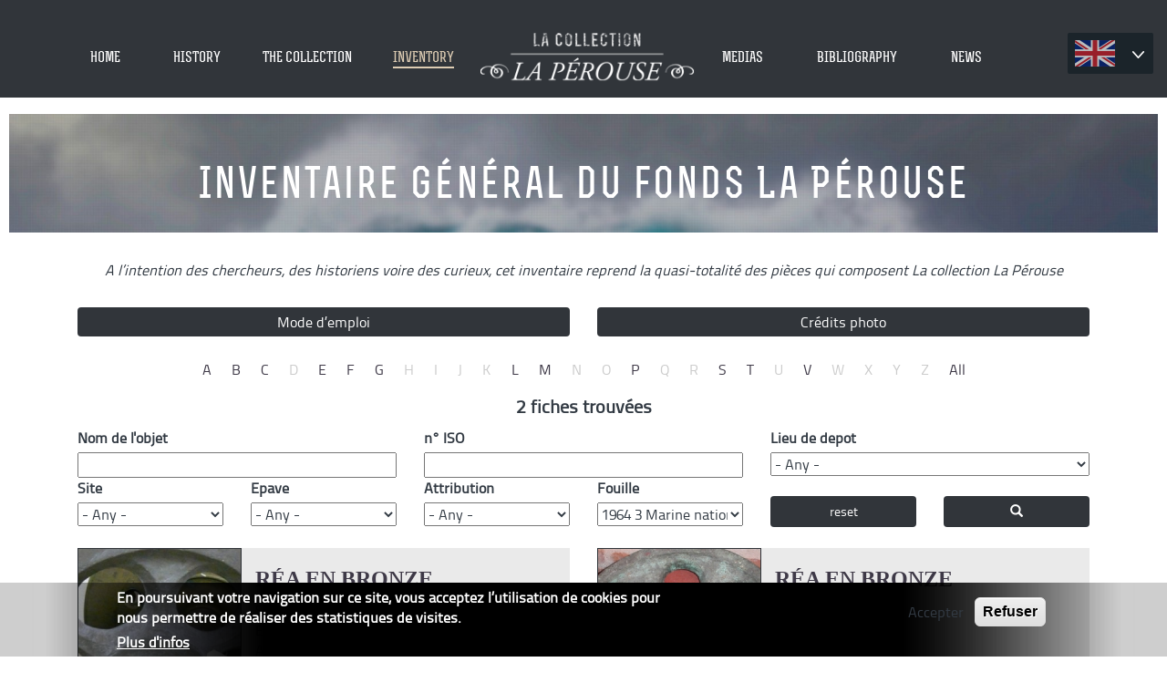

--- FILE ---
content_type: text/html; charset=utf-8
request_url: https://www.collection-laperouse.fr/en/inventaire-general/R?field_fouille_taxo_tid=2261
body_size: 13017
content:

<!DOCTYPE html>
<!--[if IEMobile 7]><html class="iem7"  lang="en" dir="ltr"><![endif]-->
<!--[if lte IE 6]><html class="lt-ie9 lt-ie8 lt-ie7"  lang="en" dir="ltr"><![endif]-->
<!--[if (IE 7)&(!IEMobile)]><html class="lt-ie9 lt-ie8"  lang="en" dir="ltr"><![endif]-->
<!--[if IE 8]><html class="lt-ie9"  lang="en" dir="ltr"><![endif]-->
<!--[if (gte IE 9)|(gt IEMobile 7)]><!--><html  lang="en" dir="ltr" prefix="content: http://purl.org/rss/1.0/modules/content/ dc: http://purl.org/dc/terms/ foaf: http://xmlns.com/foaf/0.1/ og: http://ogp.me/ns# rdfs: http://www.w3.org/2000/01/rdf-schema# sioc: http://rdfs.org/sioc/ns# sioct: http://rdfs.org/sioc/types# skos: http://www.w3.org/2004/02/skos/core# xsd: http://www.w3.org/2001/XMLSchema#"><!--<![endif]-->

<head>
  <meta charset="utf-8" />
<link rel="shortcut icon" href="https://www.collection-laperouse.fr/sites/all/themes/laperouse/favicon.ico" type="image/vnd.microsoft.icon" />
<meta name="description" content="Découvrez La collection La Pérouse, véritable trésor national au travers de son histoire et des recherches conduites à Vanikoro de Peter Dillon en 1827 à nos jours." />
<meta name="keywords" content="La Boussole, l’Astrolabe, Lapérouse, La Pérouse, Fleuriot de Langle, Association Salomon, Musée maritime de Nouvelle-Calédonie, Collection La Pérouse, Voyages de découvertes, Bruny d’Entrecasteaux, Jules Sébastien Dumont d’Urville, Peter Dillon, Vanikoro, Iles Salomon, Sutton de Clonard, Paul Mérault de Monneron, Rollin, De Lamanon, L’abbé Mongès, L’abbé Mongez, Duché de Vançy, Nicolas Collignon, De Monti, Lavaux, Le père Receveur, De la Martinière, Jacques Lecor, Epaves du XVIII eme, Recherches archéologiques sous-marines, Payou, Païou" />
<meta name="generator" content="Drupal 7 (http://drupal.org)" />
<link rel="canonical" href="https://www.collection-laperouse.fr/en/inventaire-general/R" />
<link rel="shortlink" href="https://www.collection-laperouse.fr/en/inventaire-general/R" />
  <title>Inventaire général du fonds La Pérouse | The La Pérouse collection</title>

      <meta name="MobileOptimized" content="width">
    <meta name="HandheldFriendly" content="true">
    <meta name="viewport" content="width=device-width">
    <!--[if IEMobile]><meta http-equiv="cleartype" content="on"><![endif]-->

  <link type="text/css" rel="stylesheet" href="https://www.collection-laperouse.fr/sites/default/files/css/css_lQaZfjVpwP_oGNqdtWCSpJT1EMqXdMiU84ekLLxQnc4.css" media="all" />
<link type="text/css" rel="stylesheet" href="https://www.collection-laperouse.fr/sites/default/files/css/css_HkknS2gY681D3pD5I4iuPzICNHrEOF4f3NsWj7Cex0o.css" media="all" />
<link type="text/css" rel="stylesheet" href="https://www.collection-laperouse.fr/sites/default/files/css/css_c2PnYJzrqSxqVxo5lKcYandbxlprTw-KR0h4ECyuBsw.css" media="all" />
<link type="text/css" rel="stylesheet" href="https://www.collection-laperouse.fr/sites/default/files/css/css_x-L8QBUDSwcxk0uTxHsXEAHCtSFv7eJKZqqxgelSNow.css" media="all" />
<link type="text/css" rel="stylesheet" href="https://www.collection-laperouse.fr/sites/default/files/css/css_6_Mmsy4rBUoUIHbn5vGNeBkSlvfh0czAKSKdUUlXAog.css" media="all" />
  <script src="https://www.collection-laperouse.fr/sites/all/libraries/modernizr/modernizr.min.js?siant0"></script>
<script src="//code.jquery.com/jquery-1.9.1.js"></script>
<script>window.jQuery || document.write("<script src='/sites/all/modules/jquery_update/replace/jquery/1.9/jquery.js'>\x3C/script>")</script>
<script src="https://www.collection-laperouse.fr/sites/default/files/js/js_ocMsGfpXWFHzNrY8vMvfCQHlv6v-XRaKqZVWQ7WLRGk.js"></script>
<script src="https://www.collection-laperouse.fr/sites/default/files/js/js_If-hdbUXjrqX9IJDumowt16mdcxZMhPW9XOTbzCsXOE.js"></script>
<script src="https://www.collection-laperouse.fr/sites/default/files/js/js_R9UbiVw2xuTUI0GZoaqMDOdX0lrZtgX-ono8RVOUEVc.js"></script>
<script src="https://www.collection-laperouse.fr/sites/default/files/js/js_Wq2WCfJlrA3vsQrsRv2Lgd-W9lF1CwSu0hSbOWJY-ZI.js"></script>
<script src="https://www.collection-laperouse.fr/sites/default/files/js/js_NpONtAD5f0bKtj8v0f7hhrVcnMYbAMhNoUnRFq6EhV8.js"></script>
<script src="https://www.googletagmanager.com/gtag/js?id=UA-88167869-1"></script>
<script>window.dataLayer = window.dataLayer || [];function gtag(){dataLayer.push(arguments)};gtag("js", new Date());gtag("set", "developer_id.dMDhkMT", true);gtag("config", "UA-88167869-1", {"groups":"default","anonymize_ip":true});</script>
<script src="https://www.collection-laperouse.fr/sites/default/files/js/js_6lIHmU9ouLUdP5-W0GnUldH2XDZc-NBbDMq4-ozLTOI.js"></script>
<script src="https://www.collection-laperouse.fr/sites/default/files/js/js_PxLMJUKY7G0EWdEHPHJDAg53-88psjGFbqhsty4w6-U.js"></script>
<script>jQuery.extend(Drupal.settings, {"basePath":"\/","pathPrefix":"en\/","setHasJsCookie":0,"laperouse":{"url":"https:\/\/www.collection-laperouse.fr\/en"},"ajaxPageState":{"theme":"laperouse","theme_token":"_LzMykuxpwQpHjgulqcsYXxPGpziBM55-OyrOt0agZM","jquery_version":"1.9","js":{"sites\/all\/modules\/views_infinite_scroll\/views-infinite-scroll.js":1,"sites\/all\/modules\/photoswipe\/js\/photoswipe.jquery.js":1,"0":1,"sites\/all\/modules\/eu_cookie_compliance\/js\/eu_cookie_compliance.min.js":1,"sites\/all\/libraries\/modernizr\/modernizr.min.js":1,"\/\/code.jquery.com\/jquery-1.9.1.js":1,"1":1,"misc\/jquery-extend-3.4.0.js":1,"misc\/jquery-html-prefilter-3.5.0-backport.js":1,"misc\/jquery.once.js":1,"misc\/drupal.js":1,"sites\/all\/modules\/forcejs\/forcejs.js":1,"sites\/all\/modules\/eu_cookie_compliance\/js\/jquery.cookie-1.4.1.min.js":1,"sites\/all\/modules\/jquery_update\/replace\/misc\/jquery.form.js":1,"sites\/all\/modules\/field_group\/horizontal-tabs\/horizontal-tabs.js":1,"sites\/all\/libraries\/magnific-popup\/dist\/jquery.magnific-popup.js":1,"sites\/all\/modules\/magnific_popup\/js\/behaviors.mfp-formatter.js":1,"misc\/ajax.js":1,"sites\/all\/modules\/jquery_update\/js\/jquery_update.js":1,"sites\/all\/modules\/admin_menu\/admin_devel\/admin_devel.js":1,"sites\/all\/modules\/field_group\/field_group.js":1,"sites\/all\/modules\/views\/js\/base.js":1,"misc\/progress.js":1,"sites\/all\/modules\/views\/js\/ajax_view.js":1,"sites\/all\/libraries\/ddslick\/jquery.ddslick.min.js":1,"sites\/all\/libraries\/photoswipe\/dist\/photoswipe.min.js":1,"sites\/all\/libraries\/photoswipe\/dist\/photoswipe-ui-default.min.js":1,"sites\/all\/modules\/google_analytics\/googleanalytics.js":1,"https:\/\/www.googletagmanager.com\/gtag\/js?id=UA-88167869-1":1,"2":1,"sites\/all\/modules\/lang_dropdown\/lang_dropdown.js":1,"sites\/all\/themes\/laperouse\/js\/fakeLoader.js":1,"sites\/all\/themes\/laperouse\/js\/bootstrap.min.js":1,"sites\/all\/themes\/laperouse\/js\/ease.min.js":1,"sites\/all\/themes\/laperouse\/js\/isotope.pkgd.min.js":1,"sites\/all\/themes\/laperouse\/js\/modernizr.js":1,"sites\/all\/themes\/laperouse\/js\/jquery.scrollify.js":1,"sites\/all\/themes\/laperouse\/js\/jquery.matchHeight-min.js":1,"sites\/all\/themes\/laperouse\/js\/script.js":1},"css":{"modules\/system\/system.base.css":1,"modules\/system\/system.menus.css":1,"modules\/system\/system.messages.css":1,"modules\/system\/system.theme.css":1,"sites\/all\/modules\/field_group\/horizontal-tabs\/horizontal-tabs.css":1,"sites\/all\/modules\/alpha_pagination\/css\/alpha_pagination.css":1,"sites\/all\/libraries\/magnific-popup\/dist\/magnific-popup.css":1,"sites\/all\/modules\/magnific_popup\/css\/mfp-formatter.css":1,"modules\/comment\/comment.css":1,"modules\/field\/theme\/field.css":1,"sites\/all\/modules\/logintoboggan\/logintoboggan.css":1,"modules\/node\/node.css":1,"sites\/all\/modules\/relation\/relation_entity_collector\/relation_entity_collector.css":1,"modules\/search\/search.css":1,"modules\/user\/user.css":1,"sites\/all\/modules\/youtube\/css\/youtube.css":1,"sites\/all\/modules\/views\/css\/views.css":1,"sites\/all\/modules\/ckeditor\/css\/ckeditor.css":1,"sites\/all\/modules\/ctools\/css\/ctools.css":1,"sites\/all\/modules\/lang_dropdown\/ddslick\/ddsDark.css":1,"sites\/all\/libraries\/photoswipe\/dist\/photoswipe.css":1,"sites\/all\/libraries\/photoswipe\/dist\/default-skin\/default-skin.css":1,"sites\/all\/modules\/eu_cookie_compliance\/css\/eu_cookie_compliance.css":1,"public:\/\/ctools\/css\/3c165a310d99c8238e2cc181cfac4c5e.css":1,"sites\/all\/themes\/laperouse\/system.menus.css":1,"sites\/all\/themes\/laperouse\/system.messages.css":1,"sites\/all\/themes\/laperouse\/system.theme.css":1,"sites\/all\/themes\/laperouse\/css\/fakeLoader.css":1,"sites\/all\/themes\/laperouse\/font\/font.css":1,"sites\/all\/themes\/laperouse\/css\/bootstrap.min.css":1,"sites\/all\/themes\/laperouse\/css\/bootstrap-theme.min.css":1,"sites\/all\/themes\/laperouse\/css\/styles-laperouse.css":1,"sites\/all\/themes\/laperouse\/css\/navigation.css":1}},"urlIsAjaxTrusted":{"\/en\/inventaire-general\/R":true,"\/en\/views\/ajax":true,"\/en\/inventaire-general\/R?field_fouille_taxo_tid=2261":true},"field_group":{"htabs":"full","htab":"full","hidden":"full","div":"full"},"views_infinite_scroll":{"img_path":"https:\/\/www.collection-laperouse.fr\/sites\/all\/modules\/views_infinite_scroll\/images\/ajax-loader.gif","scroll_threshold":200},"views":{"ajax_path":"\/en\/views\/ajax","ajaxViews":{"views_dom_id:2b9359584a50467eae4638332ef21749":{"view_name":"archeo","view_display_id":"page","view_args":"R","view_path":"inventaire-general\/R","view_base_path":"inventaire-general","view_dom_id":"2b9359584a50467eae4638332ef21749","pager_element":0}}},"lang_dropdown":{"language":{"jsWidget":{"languageicons":{"en":"https:\/\/www.collection-laperouse.fr\/sites\/all\/modules\/languageicons\/flags\/en.png","fr":"https:\/\/www.collection-laperouse.fr\/sites\/all\/modules\/languageicons\/flags\/fr.png"},"widget":"ddslick","width":"94","height":"100","showSelectedHTML":1,"imagePosition":"left"}}},"photoswipe":{"options":{"showAnimationDuration":333,"hideAnimationDuration":333,"showHideOpacity":false,"bgOpacity":1,"spacing":0.12,"allowPanToNext":true,"maxSpreadZoom":2,"loop":true,"pinchToClose":true,"closeOnScroll":true,"closeOnVerticalDrag":true,"mouseUsed":false,"escKey":true,"arrowKeys":true,"history":true,"errorMsg":"\u003Cdiv class=\u0022pswp__error-msg\u0022\u003E\u003Ca href=\u0022%url%\u0022 target=\u0022_blank\u0022\u003EThe image\u003C\/a\u003E could not be loaded.\u003C\/div\u003E","preload":[1,1],"mainClass":null,"focus":true}},"eu_cookie_compliance":{"cookie_policy_version":"1.0.0","popup_enabled":1,"popup_agreed_enabled":0,"popup_hide_agreed":0,"popup_clicking_confirmation":false,"popup_scrolling_confirmation":false,"popup_html_info":"\u003Cdiv class=\u0022eu-cookie-compliance-banner eu-cookie-compliance-banner-info eu-cookie-compliance-banner--opt-in\u0022\u003E\n  \u003Cdiv class=\u0022popup-content info\u0022\u003E\n        \u003Cdiv id=\u0022popup-text\u0022\u003E\n      \u003Ch2\u003E\u003Cspan\u003EEn poursuivant votre navigation sur ce site, vous acceptez l\u2019utilisation de cookies pour nous permettre de r\u00e9aliser des statistiques de visites.\u003C\/span\u003E\u003C\/h2\u003E              \u003Cbutton type=\u0022button\u0022 class=\u0022find-more-button eu-cookie-compliance-more-button\u0022\u003EPlus d\u0027infos\u003C\/button\u003E\n          \u003C\/div\u003E\n    \n    \u003Cdiv id=\u0022popup-buttons\u0022 class=\u0022\u0022\u003E\n            \u003Cbutton type=\u0022button\u0022 class=\u0022agree-button eu-cookie-compliance-secondary-button\u0022\u003EAccepter\u003C\/button\u003E\n              \u003Cbutton type=\u0022button\u0022 class=\u0022decline-button eu-cookie-compliance-default-button\u0022 \u003ERefuser\u003C\/button\u003E\n          \u003C\/div\u003E\n  \u003C\/div\u003E\n\u003C\/div\u003E","use_mobile_message":false,"mobile_popup_html_info":"\u003Cdiv class=\u0022eu-cookie-compliance-banner eu-cookie-compliance-banner-info eu-cookie-compliance-banner--opt-in\u0022\u003E\n  \u003Cdiv class=\u0022popup-content info\u0022\u003E\n        \u003Cdiv id=\u0022popup-text\u0022\u003E\n      \u003Ch2\u003EWe use cookies on this site to enhance your user experience\u003C\/h2\u003E\u003Cp\u003EBy tapping the Accept button, you agree to us doing so.\u003C\/p\u003E              \u003Cbutton type=\u0022button\u0022 class=\u0022find-more-button eu-cookie-compliance-more-button\u0022\u003EPlus d\u0027infos\u003C\/button\u003E\n          \u003C\/div\u003E\n    \n    \u003Cdiv id=\u0022popup-buttons\u0022 class=\u0022\u0022\u003E\n            \u003Cbutton type=\u0022button\u0022 class=\u0022agree-button eu-cookie-compliance-secondary-button\u0022\u003EAccepter\u003C\/button\u003E\n              \u003Cbutton type=\u0022button\u0022 class=\u0022decline-button eu-cookie-compliance-default-button\u0022 \u003ERefuser\u003C\/button\u003E\n          \u003C\/div\u003E\n  \u003C\/div\u003E\n\u003C\/div\u003E\n","mobile_breakpoint":"768","popup_html_agreed":"\u003Cdiv\u003E\n  \u003Cdiv class=\u0022popup-content agreed\u0022\u003E\n    \u003Cdiv id=\u0022popup-text\u0022\u003E\n      \u003Ch2\u003EThank you for accepting cookies\u003C\/h2\u003E\u003Cp\u003EYou can now hide this message or find out more about cookies.\u003C\/p\u003E    \u003C\/div\u003E\n    \u003Cdiv id=\u0022popup-buttons\u0022\u003E\n      \u003Cbutton type=\u0022button\u0022 class=\u0022hide-popup-button eu-cookie-compliance-hide-button\u0022\u003EHide\u003C\/button\u003E\n              \u003Cbutton type=\u0022button\u0022 class=\u0022find-more-button eu-cookie-compliance-more-button-thank-you\u0022 \u003EMore info\u003C\/button\u003E\n          \u003C\/div\u003E\n  \u003C\/div\u003E\n\u003C\/div\u003E","popup_use_bare_css":false,"popup_height":"auto","popup_width":"100%","popup_delay":1000,"popup_link":"https:\/\/www.collection-laperouse.fr\/fr\/politique-de-confidentialite","popup_link_new_window":1,"popup_position":null,"fixed_top_position":1,"popup_language":"en","store_consent":false,"better_support_for_screen_readers":0,"reload_page":1,"domain":"","domain_all_sites":0,"popup_eu_only_js":0,"cookie_lifetime":"365","cookie_session":false,"disagree_do_not_show_popup":0,"method":"opt_in","allowed_cookies":"","withdraw_markup":"\u003Cbutton type=\u0022button\u0022 class=\u0022eu-cookie-withdraw-tab\u0022\u003EPrivacy settings\u003C\/button\u003E\n\u003Cdiv class=\u0022eu-cookie-withdraw-banner\u0022\u003E\n  \u003Cdiv class=\u0022popup-content info\u0022\u003E\n    \u003Cdiv id=\u0022popup-text\u0022\u003E\n      \u003Ch2\u003EWe use cookies on this site to enhance your user experience\u003C\/h2\u003E\u003Cp\u003EYou have given your consent for us to set cookies.\u003C\/p\u003E    \u003C\/div\u003E\n    \u003Cdiv id=\u0022popup-buttons\u0022\u003E\n      \u003Cbutton type=\u0022button\u0022 class=\u0022eu-cookie-withdraw-button\u0022\u003EWithdraw consent\u003C\/button\u003E\n    \u003C\/div\u003E\n  \u003C\/div\u003E\n\u003C\/div\u003E\n","withdraw_enabled":false,"withdraw_button_on_info_popup":0,"cookie_categories":[],"cookie_categories_details":[],"enable_save_preferences_button":1,"cookie_name":"","cookie_value_disagreed":"0","cookie_value_agreed_show_thank_you":"1","cookie_value_agreed":"2","containing_element":"body","automatic_cookies_removal":1,"close_button_action":"close_banner"},"googleanalytics":{"account":["UA-88167869-1"],"trackOutbound":1,"trackMailto":1,"trackDownload":1,"trackDownloadExtensions":"7z|aac|arc|arj|asf|asx|avi|bin|csv|doc(x|m)?|dot(x|m)?|exe|flv|gif|gz|gzip|hqx|jar|jpe?g|js|mp(2|3|4|e?g)|mov(ie)?|msi|msp|pdf|phps|png|ppt(x|m)?|pot(x|m)?|pps(x|m)?|ppam|sld(x|m)?|thmx|qtm?|ra(m|r)?|sea|sit|tar|tgz|torrent|txt|wav|wma|wmv|wpd|xls(x|m|b)?|xlt(x|m)|xlam|xml|z|zip"},"magnific_popup_api":{"iframe_patterns":[]}});</script>
      <!--[if lt IE 9]>
    <script src="/sites/all/themes/zen/js/html5-respond.js"></script>
    <![endif]-->
  </head>
<body class="html not-front not-logged-in no-sidebars page-inventaire-general page-inventaire-general-r i18n-en section-inventaire-general page-views" >
      <p id="skip-link">
      <a href="#main-menu" class="element-invisible element-focusable">Jump to navigation</a>
    </p>
      <div class="fakeloader"></div>
<div id="all">
<a id="scrollTop"></a>
<div id="menu_all">
  <div class="mobile">
      <div id="menu-icon-wrapper" class="menu-icon-wrapper" style="visibility: visible;"></div>
</div>
    <div class="region region-precedent">
    <div id="block-block-13" class="block block-block first last odd">

      
  <a href="#" id="retour"><i class="fa fa-arrow-left"></i>Previous</a>
</div>
  </div>
<div class="container-fluid container-fluid-mob">
  <div class="logo-move-no">
          <span href="/en" title="Home" rel="home" class="header__logo" id="logo"><img src="https://www.collection-laperouse.fr/sites/default/files/logo-top.png" alt="Home" class="header__logo-image" /></span>
    </div>
    <div class="container">

      <li class="logo-move">
                  <span href="/en" title="Home" rel="home" class="header__logo" id="logo"><img src="https://www.collection-laperouse.fr/sites/default/files/logo-top.png" alt="Home" class="header__logo-image" /></span>
          </li>
  


    <nav id="main-menu" role="navigation" tabindex="-1" >
      <h2 class="element-invisible">Main menu</h2><ul class="nav-justified clearfix"><li class="menu-958 first"><a href="/en" title="">Home</a></li>
<li class="menu-1215"><a href="/en/history#1" title="">History</a></li>
<li class="menu-1182"><a href="/en/the-collection" title="">The collection</a></li>
<li class="menu-1214 active-trail"><a href="/en/inventaire-general" title="" class="active-trail active">Inventory</a></li>
<li class="menu-961"><a href="/en/media-area" title="">Medias</a></li>
<li class="menu-1262"><a href="/en/bibliography">Bibliography</a></li>
<li class="menu-1296 last"><a href="/en/news" title="">News</a></li>
</ul>    </nav>


  
  </div>
<li id="lang-block">  <div class="region region-langue">
    <div id="block-lang-dropdown-language" class="block block-lang-dropdown first last odd">

      
  <form class="lang_dropdown_form language ddsDark" id="lang_dropdown_form_language" action="/en/inventaire-general/R?field_fouille_taxo_tid=2261" method="post" accept-charset="UTF-8"><div><div class="form-item form-type-select form-item-lang-dropdown-select">
 <select style="width:94px" class="lang-dropdown-select-element form-select" id="lang-dropdown-select-language" name="lang_dropdown_select"><option value="en" selected="selected">en</option><option value="fr">fr</option></select>
</div>
<input type="hidden" name="en" value="/en/inventaire-general/R?field_fouille_taxo_tid=2261" />
<input type="hidden" name="fr" value="/fr/inventaire-general/R?field_fouille_taxo_tid=2261" />
<noscript><div>
<input type="submit" id="edit-submit" name="op" value="Go" class="form-submit" />
</div></noscript><input type="hidden" name="form_build_id" value="form-PaqYt3echNK1lvmBqUHDAlG-nc533uN5AUaGC0JYs7A" />
<input type="hidden" name="form_id" value="lang_dropdown_form" />
</div></form>
</div>
  </div>
</li>
</div>

</div>


<div id="container-fluid">


  <div id="main">

    <div id="content" class="column" role="main">
            <a id="main-content"></a>
                    <h1 class="page__title title" id="page-title">Inventaire général du fonds La Pérouse</h1>
        <hr>
                                          


<div class="view view-archeo view-id-archeo view-display-id-page container view-dom-id-2b9359584a50467eae4638332ef21749">
            <div class="view-header">
      <div class="col-xs-12 clearfix" style="padding-top:20px;padding-bottom:20px;"><p style="text-align:center;"><i>A l’intention des chercheurs, des historiens voire des curieux,  cet inventaire reprend la quasi-totalité des  pièces qui composent La collection La Pérouse</i></p></div><div class="thesaurus">
  <ul class="nav nav-pills" role="tablist">
    <li role="presentation" class="col-sm-6 form-group text-center"><a href="#1" aria-controls="1" role="tab" data-toggle="tab">Mode d’emploi</a></li>
    <li role="presentation" class="col-sm-6 form-group text-center"><a href="#3" aria-controls="3" role="tab" data-toggle="tab">Crédits photo</a></li>
  </ul>

  <!-- Tab panes -->
  <div class="tab-content">
    <div role="tabpanel" class="tab-pane" id="1"><span class="close glyphicon glyphicon-remove white btn" aria-hidden="true"></span>
<p class="text-justify panel-body">Le moteur de recherches vous permet d'accéder aux objets par nom, par site, par épave, par attribution et par fouille. Un clic sur la fiche vous apportera des informations complémentaires sur l’objet. Vous pouvez également faire défiler les fiches par ordre alphabétique mais armez-vous de patience il y en a plus de 4700.</p></div>
    <div role="tabpanel" class="tab-pane" id="2"><span class="close glyphicon glyphicon-remove white btn" aria-hidden="true"></span>
<p class="text-center panel-body"><center>En cours de réalisation</center><br/></p></div>  
    <div role="tabpanel" class="tab-pane" id="3"><span class="close glyphicon glyphicon-remove white btn" aria-hidden="true"></span>
<p class="text-justify panel-body">Les photos de documents et d’objets en laboratoire qui illustrent l'inventaire général du fonds de la collection La Pérouse ont été réalisées, pour la plus grande partie, par le musée maritime de Nouvelle Calédonie et les photographes de l’Association Salomon : Pierre Larue, Christian Grondin et Luc Faucompré.</p></div>
  </div>
</div><div class="col-xs-12 text-center clearfix"><div class="item-list"><ul class="nav nav-pills"><li class="first"><a href="/en/inventaire-general/A?field_fouille_taxo_tid=2261">A</a></li>
<li><a href="/en/inventaire-general/B?field_fouille_taxo_tid=2261">B</a></li>
<li><a href="/en/inventaire-general/C?field_fouille_taxo_tid=2261">C</a></li>
<li class="inactive"><span>D</span>
</li>
<li><a href="/en/inventaire-general/E?field_fouille_taxo_tid=2261">E</a></li>
<li><a href="/en/inventaire-general/F?field_fouille_taxo_tid=2261">F</a></li>
<li><a href="/en/inventaire-general/G?field_fouille_taxo_tid=2261">G</a></li>
<li class="inactive"><span>H</span>
</li>
<li class="inactive"><span>I</span>
</li>
<li class="inactive"><span>J</span>
</li>
<li class="inactive"><span>K</span>
</li>
<li><a href="/en/inventaire-general/L?field_fouille_taxo_tid=2261">L</a></li>
<li><a href="/en/inventaire-general/M?field_fouille_taxo_tid=2261">M</a></li>
<li class="inactive"><span>N</span>
</li>
<li class="inactive"><span>O</span>
</li>
<li><a href="/en/inventaire-general/P?field_fouille_taxo_tid=2261">P</a></li>
<li class="inactive"><span>Q</span>
</li>
<li class="active"><span>R</span>
</li>
<li><a href="/en/inventaire-general/S?field_fouille_taxo_tid=2261">S</a></li>
<li><a href="/en/inventaire-general/T?field_fouille_taxo_tid=2261">T</a></li>
<li class="inactive"><span>U</span>
</li>
<li><a href="/en/inventaire-general/V?field_fouille_taxo_tid=2261">V</a></li>
<li class="inactive"><span>W</span>
</li>
<li class="inactive"><span>X</span>
</li>
<li class="inactive"><span>Y</span>
</li>
<li class="inactive"><span>Z</span>
</li>
<li class="all last"><a href="/en/inventaire-general/all?field_fouille_taxo_tid=2261">All</a></li>
</ul></div></div><div class="col-xs-12"><p class="text-center count"><b>2 fiches trouvées</b></p></div>    </div>
  
      <div class="view-filters">
      <form action="/en/inventaire-general/R" method="get" id="views-exposed-form-archeo-page" accept-charset="UTF-8"><div><div class="views-exposed-form col-xs-12">
  <div class="views-exposed-widgets clearfix">
    
            <div class="row">      <div id="edit-title-wrapper" class="views-widget-filter-title col-sm-4 col-xs-12">
                  <label for="edit-title">
            Nom de l&#039;objet          </label>
                        <div class="views-widget">
          <div class="form-item form-type-textfield form-item-title">
 <input type="text" id="edit-title" name="title" value="" size="30" maxlength="128" class="form-text" />
</div>
        </div>
      </div>
        
                  <div id="edit-field-iso-value-wrapper" class="views-widget-filter-field_iso_value col-sm-4 col-xs-12">
                  <label for="edit-field-iso-value">
            n° ISO          </label>
                        <div class="views-widget">
          <div class="form-item form-type-textfield form-item-field-iso-value">
 <input type="text" id="edit-field-iso-value" name="field_iso_value" value="" size="30" maxlength="128" class="form-text" />
</div>
        </div>
      </div>
        
                  <div id="edit-field-lieu-de-depot-tid-wrapper" class="views-widget-filter-field_lieu_de_depot_tid col-sm-4 col-xs-12">
                  <label for="edit-field-lieu-de-depot-tid">
            Lieu de depot          </label>
                        <div class="views-widget">
          <div class="form-item form-type-select form-item-field-lieu-de-depot-tid">
 <select id="edit-field-lieu-de-depot-tid" name="field_lieu_de_depot_tid" class="form-select"><option value="All" selected="selected">- Any -</option><option value="1765">Ar&#039;cantique  Nantes</option><option value="2164">Centre Culturel de Port Vila Vanuatu</option><option value="2304">Collection privée</option><option value="1691">DRASSM</option><option value="1579">Inconnu</option><option value="2167">Laperouse museum Botany Bay (Australie)</option><option value="2191">Lycée Lapérouse Nouméa</option><option value="2182">Monument La Pérouse Nouméa</option><option value="2307">Monument La Pérouse Paiou Vanikoro</option><option value="2148">Monument Lapérouse Albi</option><option value="2076">Monument Lapérouse Albi / Monument La Pérouse Nouméa</option><option value="2125">Musée Château de Brest</option><option value="2149">Musée de la société des antiquaires de Normandie</option><option value="2165">Musée de la Tour Royale Toulon</option><option value="2303">Musée des troupes de marine Fréjus / Musée Lapérouse Albi</option><option value="1792">Musée du Louvre (Laboratoire)</option><option value="2064">Musée Lapérouse Albi</option><option value="2197">Musée Lapérouse Albi ?</option><option value="2308">Musée Lapérouse Albi et inconnu</option><option value="1996">Musée Maritime de N-C / Ht Commissariat Nouméa</option><option value="2294">Musée Maritime de Nouvelle-Calédonie</option><option value="2313">Musée Maritime de Nouvelle-Calédonie / Etat Major Paris</option><option value="1635">Musée Maritime de Nouvelle-Calédonie / Musée des troupes de marine Fréjus</option><option value="2296">Musée Maritime de Nouvelle-Calédonie / Musée Lapérouse Albi</option><option value="2318">Musée maritime de Nouvelle-Calédonie/ Lycée Lapérouse Nouméa</option><option value="2319">Musée maritime de Nouvelle-Calédonie/Monument Lapérouse Nouméa</option><option value="2311">Musée Maritime NC/ Musée des Troupes Fréjus /Etat Major marine</option><option value="2121">Musée national de la Marine Paris</option><option value="2143">Musée national de la Marine Paris / Monument La Pérouse Nouméa</option><option value="2301">Musée national de la Marine Paris / Musée Lapérouse Albi</option><option value="2146">Musée national de la Marine Paris / Musée Maritime de Nouvelle-Calédonie</option><option value="2162">Musée national de la Marine Paris ?</option><option value="2314">Musée national de la Marine/Monument La Pérouse Nouméa/Lycée Lapérouse Nouméa</option><option value="2163">Musées d&#039;Albi, Port Vila, Nouméa, Paris et autres</option><option value="2186">Museum d&#039;histoire naturelle La Rochelle</option><option value="2188">New Zealand Maritime Museum</option><option value="1515">Préfecture Maritime de Brest</option><option value="2184">Présidence de la République</option><option value="1882">Remise à l&#039;eau sur site</option></select>
</div>
        </div>
      </div>
    </div>    
            <div class="row">      <div id="edit-field-site-tid-wrapper" class="views-widget-filter-field_site_tid col-sm-2 col-xs-12">
                  <label for="edit-field-site-tid">
            Site          </label>
                        <div class="views-widget">
          <div class="form-item form-type-select form-item-field-site-tid">
 <select id="edit-field-site-tid" name="field_site_tid" class="form-select"><option value="All" selected="selected">- Any -</option><option value="1374">Faille</option><option value="1476">Fausse-Passe</option><option value="2115">Hors sites</option><option value="1677">Non identifé</option><option value="1817">Camp des Français</option></select>
</div>
        </div>
      </div>
        
                  <div id="edit-field-epaves-tid-wrapper" class="views-widget-filter-field_epaves_tid col-sm-2 col-xs-12">
                  <label for="edit-field-epaves-tid">
            Epave          </label>
                        <div class="views-widget">
          <div class="form-item form-type-select form-item-field-epaves-tid">
 <select id="edit-field-epaves-tid" name="field_epaves_tid" class="form-select"><option value="All" selected="selected">- Any -</option><option value="1477">Astrolabe</option><option value="1375">Boussole</option><option value="1678">Non identifié</option></select>
</div>
        </div>
      </div>
        
                  <div id="edit-field-attribution-taxo-tid-wrapper" class="views-widget-filter-field_attribution_taxo_tid col-sm-2 col-xs-12">
                  <label for="edit-field-attribution-taxo-tid">
            Attribution          </label>
                        <div class="views-widget">
          <div class="form-item form-type-select form-item-field-attribution-taxo-tid">
 <select id="edit-field-attribution-taxo-tid" name="field_attribution_taxo_tid" class="form-select"><option value="All" selected="selected">- Any -</option><option value="2214">à déterminer</option><option value="2242">Agrès</option><option value="2209">Architecture et aménagement</option><option value="2206">Armement</option><option value="2221">Bouteille Vin Liqueur</option><option value="2299">Camp des rescapés</option><option value="2207">Cartographie et navigation</option><option value="2219">Collection coquillages et plantes</option><option value="2211">Collection minéraux</option><option value="2202">Commerce et échanges</option><option value="2235">Divers</option><option value="2218">Eléments d&#039;instruments</option><option value="2199">Equipement de bord et outils</option><option value="2222">Ethnologie</option><option value="2213">Habillement et Accessoires</option><option value="2201">La table et la cuisine</option><option value="2226">Lest</option><option value="2320">Lot d&#039;objets</option><option value="2208">Monnaies et médailles</option><option value="2203">Objets de culte</option><option value="2253">Objets personnels et loisirs</option><option value="2217">Pharmacie et sciences</option><option value="2229">Squelette animal</option><option value="2228">Squelette humain</option><option value="2220">Vaisselle de Chine</option></select>
</div>
        </div>
      </div>
        
                  <div id="edit-field-fouille-taxo-tid-wrapper" class="views-widget-filter-field_fouille_taxo_tid col-sm-2 col-xs-12">
                  <label for="edit-field-fouille-taxo-tid">
            Fouille          </label>
                        <div class="views-widget">
          <div class="form-item form-type-select form-item-field-fouille-taxo-tid">
 <select id="edit-field-fouille-taxo-tid" name="field_fouille_taxo_tid" class="form-select"><option value="All">- Any -</option><option value="2274">1826 Dillon Tikopia</option><option value="2275">1827 Dillon Tikopia</option><option value="2276">1827 Dillon Vanikoro</option><option value="2279">1828 Dumont d&#039;Urville</option><option value="2277">1828 Tromelin Bayonnaise</option><option value="2282">1883 Bruat Marine nationale</option><option value="2284">1886 Mc Leod</option><option value="2278">1887 Gaspard</option><option value="2293">1890 Navire à vapeur  Marie</option><option value="2283">1898 Lady SaintAubyn</option><option value="2285">1917/1918  Deligny</option><option value="2286">1928 Saint Joseph</option><option value="2287">1956 Fred Jones</option><option value="2288">1958 Anthonioz</option><option value="2272">1959 Tazieff / Tiaré MN</option><option value="2289">1962 /1964 Discombe</option><option value="2290">1962 Thomas Masse -Gedeon Neu</option><option value="2281">1964 1 Delauney</option><option value="2280">1964 2 Marine nationale</option><option value="2261" selected="selected">1964 3 Marine nationale</option><option value="2291">1973  Yacht canadien</option><option value="2292">1976 Dunkerquoise</option><option value="2266">1977 Escapade</option><option value="2267">1979 Solo</option><option value="2268">1981 Ass.Salomon</option><option value="2265">1982 Lecossois Haeffner</option><option value="2262">1986 Ass.Salomon</option><option value="2260">1990 Ass.Salomon</option><option value="2258">1999 Ass.Salomon</option><option value="2264">2000 Ass. Salomon</option><option value="2263">2003 Ass.Salomon</option><option value="2259">2005 Ass.Salomon</option><option value="2270">2008 Ass.Salomon</option><option value="2273">2010  Houdret  Ass.Salomon</option><option value="2269">Vanikoro Reconstitutions</option><option value="2271">Vanikoro sans date</option></select>
</div>
        </div>
      </div>
                              <div class="col-sm-2 col-xs-12 views-reset-button" style="padding-top: 1.3em;">
                <a href="https://www.collection-laperouse.fr/en/inventaire-general" id="edit-reset" class="btn btn-block" style="background-color:#31353a;color:#fff;">
          reset        </a>
      </div>
        <div class="col-sm-2 col-xs-12 views-submit-button" style="padding-top: 1.3em;">
      <button type="submit" class="btn btn-block" style="background-color:#31353a;">
  <span class="glyphicon glyphicon-search" aria-hidden="true" style="color:#FFF;"></span>
</button>
    </div>
  </div>

  </div>
</div>

</div></form>    </div>
  
  
      <div class="view-content">
        <div class="views-row views-row-1 views-row-odd views-row-first col-sm-6">
      
          <div class="col-xs-12 archeo-wrap">
<a data-toggle="modal" data-target="#10369"></a>
<div class="row archeo-content">
  <div class="col-xs-4">
<div class="row archeo-img">
<a class="link" data-toggle="modal" data-target="#10369"><div class="mfp-nogallery-image"><a href="https://www.collection-laperouse.fr/sites/default/files/doc-archeo/7768.jpg" class="mfp-custom-thumbnail mfp-item" style=""><img class="mfp-thumbnail" typeof="foaf:Image" src="https://www.collection-laperouse.fr/sites/default/files/styles/magnific_popup_thumbnail/public/doc-archeo/7768.jpg?itok=gAna20T2" alt="7768.jpg" title="7768.jpg" /></a></div></a>
  </div>
</div>
  <div class="col-xs-8 archeo-text">
    <h3><a class="link" data-toggle="modal" data-target="#10369">Réa en bronze</a></h3>
<div>Site : <a href="/en/inventaire-general?field_site_tid=1374">Faille</a> </div>
<div>Epave : <a href="https://www.collection-laperouse.fr/en/inventaire-general?field_epaves_tid=1375">Boussole</a> </div>
<div>Attribution : <a href="https://www.collection-laperouse.fr/en/inventaire-general?field_attribution_taxo_tid=2242">Agrès</a></div>
<div>Fouille : <a href="https://www.collection-laperouse.fr/en/inventaire-general?field_fouille_taxo_tid=2261">1964 3 Marine nationale</a></div>
  </div>
</div>
</div>
<!-- Modal -->
<div class="modal fade" id="10369" tabindex="-1" role="dialog" aria-labelledby="10369Label">
<div class="modal-dialog" role="document">
  <div class="modal-content">
<a type="button" class="close" data-dismiss="modal" aria-label="Close"><span aria-hidden="true">&times;</span></a>
    <div class="modal-body">
<div class="clearfix padding-bottom">
  <div class="col-xs-4">
<div class="row archeo-img">
<a class="link" data-toggle="modal" data-target="#10369"><div class="mfp-nogallery-image"><a href="https://www.collection-laperouse.fr/sites/default/files/doc-archeo/7768.jpg" class="mfp-custom-thumbnail mfp-item" style=""><img class="mfp-thumbnail" typeof="foaf:Image" src="https://www.collection-laperouse.fr/sites/default/files/styles/magnific_popup_thumbnail/public/doc-archeo/7768.jpg?itok=gAna20T2" alt="7768.jpg" title="7768.jpg" /></a></div></a>
  </div>
</div>
  <div class="col-xs-8 archeo-text">
    <h3><a class="link" data-toggle="modal" data-target="#10369">Réa en bronze</a></h3>
<div>Site : <a href="/en/inventaire-general?field_site_tid=1374">Faille</a> </div>
<div>Epave : <a href="https://www.collection-laperouse.fr/en/inventaire-general?field_epaves_tid=1375">Boussole</a> </div>
<div>Fouille : <a href="https://www.collection-laperouse.fr/en/inventaire-general?field_fouille_taxo_tid=2261">1964 3 Marine nationale</a></div>
<div>Attribution : <a href="https://www.collection-laperouse.fr/en/inventaire-general?field_attribution_taxo_tid=2242">Agrès</a> </div>

  </div>
  </div>
     <article class="node-10369 node node-fiche-archeo view-mode-full clearfix" about="/en/r%C3%A9a-en-bronze-6" typeof="sioc:Item foaf:Document">

      <header>
                    <h2 class="node__title node-title"><a href="/en/r%C3%A9a-en-bronze-6">Réa en bronze</a></h2>
            <span property="dc:title" content="Réa en bronze" class="rdf-meta element-hidden"></span><span property="sioc:num_replies" content="0" datatype="xsd:integer" class="rdf-meta element-hidden"></span>
          </header>
  
          <div class="row padding-bottom fiche-header"><div class="col-sm-4"><div class="field field-name-field-photo-archeologique field-type-image field-label-hidden"><div class="field-items"><div class="field-item even"><img typeof="foaf:Image" src="https://www.collection-laperouse.fr/sites/default/files/doc-archeo/7768.jpg" width="640" height="480" alt="" /></div></div></div></div><div class="col-sm-8"><div class="field field-name-field-site field-type-taxonomy-term-reference field-label-inline clearfix"><div class="field-label">Site:&nbsp;</div><div class="field-items"><div class="field-item even">Faille</div></div></div><div class="field field-name-field-epaves field-type-taxonomy-term-reference field-label-inline clearfix"><div class="field-label">Epave:&nbsp;</div><div class="field-items"><div class="field-item even">Boussole</div></div></div><div class="field field-name-field-decouvreur field-type-taxonomy-term-reference field-label-inline clearfix"><div class="field-label">Découvreur:&nbsp;</div><div class="field-items"><div class="field-item even">Becker Marine nationale 1</div></div></div></div></div><div class="field-group-htabs-wrapper group-tabs field-group-htabs"><h2 class="element-invisible">Tabs</h2><div class="horizontal-tabs-panes"><fieldset class="collapsible group-objet field-group-htab form-wrapper"><legend><span class="fieldset-legend">Réf. objet</span></legend><div class="fieldset-wrapper"><div class="field field-name-field-iso field-type-text field-label-above"><div class="field-label">iso:&nbsp;</div><div class="field-items"><div class="field-item even">FAI64003</div></div></div><div class="field field-name-field-iso-associe field-type-text field-label-above"><div class="field-label">iso_associe:&nbsp;</div><div class="field-items"><div class="field-item even">MTNC 85 1 2</div></div></div></div></fieldset>
<fieldset class="collapsible collapsed form-wrapper"><legend><span class="fieldset-legend">Description</span></legend><div class="fieldset-wrapper"><div class="field field-name-body field-type-text-with-summary field-label-hidden"><div class="field-items"><div class="field-item even" property="content:encoded"><p>Gros réa en bronze pour bossoir. Un orifice central et 6 latéraux. (six rayons)</p>
</div></div></div></div></fieldset>
<fieldset class="collapsible collapsed group-remarque field-group-htab form-wrapper"><legend><span class="fieldset-legend">Remarque</span></legend><div class="fieldset-wrapper"><div class="field field-name-field-remarque field-type-text-long field-label-hidden"><div class="field-items"><div class="field-item even"><p>idem LAP86282<br />
Dépot MTNC Convention<br />
Convention: Conv:1997/DEP/E/01<br />
Erreur au départ enregistré sous SEI MTNC 242 Voir convention.<br />
Navire Dunkerquoise<br />
Voir extraits rapport Becker</p>
</div></div></div></div></fieldset>
<fieldset class="collapsible collapsed group-materiau field-group-htab form-wrapper"><legend><span class="fieldset-legend">Materiau</span></legend><div class="fieldset-wrapper"><div class="field field-name-field-materiau field-type-text field-label-hidden"><div class="field-items"><div class="field-item even">Métal : Bronze</div></div></div></div></fieldset>
<fieldset class="collapsible collapsed group-dimensions field-group-htab form-wrapper"><legend><span class="fieldset-legend">Dimensions</span></legend><div class="fieldset-wrapper"><div class="field field-name-field-dimensions field-type-text-long field-label-above"><div class="field-label">dimensions:&nbsp;</div><div class="field-items"><div class="field-item even"><p>Dimensions 1 :<br />
Diamètre : 41cm<br />
Poids : 30kg</p>
</div></div></div></div></fieldset>
<fieldset class="collapsible collapsed group-lieu-depot field-group-htab form-wrapper"><legend><span class="fieldset-legend">Lieu de dépot</span></legend><div class="fieldset-wrapper"><div class="field field-name-field-lieu-de-depot field-type-taxonomy-term-reference field-label-hidden"><div class="field-items"><div class="field-item even">Musée Maritime de Nouvelle-Calédonie</div></div></div></div></fieldset>
<fieldset class="collapsible collapsed group-documents field-group-htab form-wrapper"><legend><span class="fieldset-legend">Documents</span></legend><div class="fieldset-wrapper"><div class="field field-name-field-documents field-type-file field-label-above"><div class="field-label">documents:&nbsp;</div><div class="field-items"><div class="field-item even"><span class="file"><img class="file-icon" alt="Image icon" title="image/jpeg" src="/modules/file/icons/image-x-generic.png" /> <a href="https://www.collection-laperouse.fr/sites/default/files/doc-archeo/7768.jpg" target="_blank" download="7768.jpg" type="image/jpeg; length=59353">7768.jpg</a> <span class="file-size">(57.96 KB)</span></span></div><div class="field-item odd"><span class="file"><img class="file-icon" alt="File" title="image/tiff" src="/modules/file/icons/image-x-generic.png" /> <a href="https://www.collection-laperouse.fr/sites/default/files/doc-archeo/7768.tiff" target="_blank" download="7768.tiff" type="image/tiff; length=765088">7768.tiff</a> <span class="file-size">(747.16 KB)</span></span></div><div class="field-item even"><span class="file"><img class="file-icon" alt="Image icon" title="image/jpeg" src="/modules/file/icons/image-x-generic.png" /> <a href="https://www.collection-laperouse.fr/sites/default/files/doc-archeo/7768.jpeg" target="_blank" download="7768.jpeg" type="image/jpeg; length=175504">7768.jpeg</a> <span class="file-size">(171.39 KB)</span></span></div><div class="field-item odd"><span class="file"><img class="file-icon" alt="File" title="image/tiff" src="/modules/file/icons/image-x-generic.png" /> <a href="https://www.collection-laperouse.fr/sites/default/files/doc-archeo/7768_1.tiff" target="_blank" download="7768_1.tiff" type="image/tiff; length=266200">7768_1.tiff</a> <span class="file-size">(259.96 KB)</span></span></div><div class="field-item even"><span class="file"><img class="file-icon" alt="PDF icon" title="application/pdf" src="/modules/file/icons/application-pdf.png" /> <a href="https://www.collection-laperouse.fr/sites/default/files/doc-archeo/7768.pdf" target="_blank" download="7768.pdf" type="application/pdf; length=437087">7768.pdf</a> <span class="file-size">(426.84 KB)</span></span></div><div class="field-item odd"><span class="file"><img class="file-icon" alt="Office spreadsheet icon" title="application/vnd.ms-excel" src="/modules/file/icons/x-office-spreadsheet.png" /> <a href="https://www.collection-laperouse.fr/sites/default/files/doc-archeo/7768.xls" target="_blank" download="7768.xls" type="application/vnd.ms-excel; length=36352">7768.xls</a> <span class="file-size">(35.5 KB)</span></span></div></div></div></div></fieldset>
</div></div>
  
  
</article>

    
  </div>
</div>
</div>
</div>    </div>
  <div class="views-row views-row-2 views-row-even views-row-last col-sm-6">
      
          <div class="col-xs-12 archeo-wrap">
<a data-toggle="modal" data-target="#12000"></a>
<div class="row archeo-content">
  <div class="col-xs-4">
<div class="row archeo-img">
<a class="link" data-toggle="modal" data-target="#12000"><div class="mfp-nogallery-image"><a href="https://www.collection-laperouse.fr/sites/default/files/doc-archeo/13052.jpg" class="mfp-custom-thumbnail mfp-item" style=""><img class="mfp-thumbnail" typeof="foaf:Image" src="https://www.collection-laperouse.fr/sites/default/files/styles/magnific_popup_thumbnail/public/doc-archeo/13052.jpg?itok=O8SJwfii" alt="13052.jpg" title="13052.jpg" /></a></div></a>
  </div>
</div>
  <div class="col-xs-8 archeo-text">
    <h3><a class="link" data-toggle="modal" data-target="#12000">Réa en bronze</a></h3>
<div>Site : <a href="/en/inventaire-general?field_site_tid=1374">Faille</a> </div>
<div>Epave : <a href="https://www.collection-laperouse.fr/en/inventaire-general?field_epaves_tid=1375">Boussole</a> </div>
<div>Attribution : <a href="https://www.collection-laperouse.fr/en/inventaire-general?field_attribution_taxo_tid=2242">Agrès</a></div>
<div>Fouille : <a href="https://www.collection-laperouse.fr/en/inventaire-general?field_fouille_taxo_tid=2261">1964 3 Marine nationale</a></div>
  </div>
</div>
</div>
<!-- Modal -->
<div class="modal fade" id="12000" tabindex="-1" role="dialog" aria-labelledby="12000Label">
<div class="modal-dialog" role="document">
  <div class="modal-content">
<a type="button" class="close" data-dismiss="modal" aria-label="Close"><span aria-hidden="true">&times;</span></a>
    <div class="modal-body">
<div class="clearfix padding-bottom">
  <div class="col-xs-4">
<div class="row archeo-img">
<a class="link" data-toggle="modal" data-target="#12000"><div class="mfp-nogallery-image"><a href="https://www.collection-laperouse.fr/sites/default/files/doc-archeo/13052.jpg" class="mfp-custom-thumbnail mfp-item" style=""><img class="mfp-thumbnail" typeof="foaf:Image" src="https://www.collection-laperouse.fr/sites/default/files/styles/magnific_popup_thumbnail/public/doc-archeo/13052.jpg?itok=O8SJwfii" alt="13052.jpg" title="13052.jpg" /></a></div></a>
  </div>
</div>
  <div class="col-xs-8 archeo-text">
    <h3><a class="link" data-toggle="modal" data-target="#12000">Réa en bronze</a></h3>
<div>Site : <a href="/en/inventaire-general?field_site_tid=1374">Faille</a> </div>
<div>Epave : <a href="https://www.collection-laperouse.fr/en/inventaire-general?field_epaves_tid=1375">Boussole</a> </div>
<div>Fouille : <a href="https://www.collection-laperouse.fr/en/inventaire-general?field_fouille_taxo_tid=2261">1964 3 Marine nationale</a></div>
<div>Attribution : <a href="https://www.collection-laperouse.fr/en/inventaire-general?field_attribution_taxo_tid=2242">Agrès</a> </div>

  </div>
  </div>
     <article class="node-12000 node node-fiche-archeo view-mode-full clearfix" about="/en/r%C3%A9a-en-bronze-17" typeof="sioc:Item foaf:Document">

      <header>
                    <h2 class="node__title node-title"><a href="/en/r%C3%A9a-en-bronze-17">Réa en bronze</a></h2>
            <span property="dc:title" content="Réa en bronze" class="rdf-meta element-hidden"></span><span property="sioc:num_replies" content="0" datatype="xsd:integer" class="rdf-meta element-hidden"></span>
          </header>
  
          <div class="row padding-bottom fiche-header"><div class="col-sm-4"><div class="field field-name-field-photo-archeologique field-type-image field-label-hidden"><div class="field-items"><div class="field-item even"><img typeof="foaf:Image" src="https://www.collection-laperouse.fr/sites/default/files/doc-archeo/13052.jpg" width="2272" height="1704" alt="" /></div></div></div></div><div class="col-sm-8"><div class="field field-name-field-site field-type-taxonomy-term-reference field-label-inline clearfix"><div class="field-label">Site:&nbsp;</div><div class="field-items"><div class="field-item even">Faille</div></div></div><div class="field field-name-field-epaves field-type-taxonomy-term-reference field-label-inline clearfix"><div class="field-label">Epave:&nbsp;</div><div class="field-items"><div class="field-item even">Boussole</div></div></div><div class="field field-name-field-decouvreur field-type-taxonomy-term-reference field-label-inline clearfix"><div class="field-label">Découvreur:&nbsp;</div><div class="field-items"><div class="field-item even">Becker Marine nationale 1</div></div></div></div></div><div class="field-group-htabs-wrapper group-tabs field-group-htabs"><h2 class="element-invisible">Tabs</h2><div class="horizontal-tabs-panes"><fieldset class="collapsible group-objet field-group-htab form-wrapper"><legend><span class="fieldset-legend">Réf. objet</span></legend><div class="fieldset-wrapper"><div class="field field-name-field-iso field-type-text field-label-above"><div class="field-label">iso:&nbsp;</div><div class="field-items"><div class="field-item even">FAI64045</div></div></div></div></fieldset>
<fieldset class="collapsible collapsed form-wrapper"><legend><span class="fieldset-legend">Description</span></legend><div class="fieldset-wrapper"><div class="field field-name-body field-type-text-with-summary field-label-hidden"><div class="field-items"><div class="field-item even" property="content:encoded"><p>Réa de poulie en bronze à huit bras diamètre : 40 cm Becker<br />
Rouet de poulie guinderesse.</p>
</div></div></div></div></fieldset>
<fieldset class="collapsible collapsed group-remarque field-group-htab form-wrapper"><legend><span class="fieldset-legend">Remarque</span></legend><div class="fieldset-wrapper"><div class="field field-name-field-remarque field-type-text-long field-label-hidden"><div class="field-items"><div class="field-item even"><p>Rouet de guinderesse dans la collection du musée Lapérouse à Albi.</p>
</div></div></div></div></fieldset>
<fieldset class="collapsible collapsed group-materiau field-group-htab form-wrapper"><legend><span class="fieldset-legend">Materiau</span></legend><div class="fieldset-wrapper"><div class="field field-name-field-materiau field-type-text field-label-hidden"><div class="field-items"><div class="field-item even">Métal : Bronze</div></div></div></div></fieldset>
<fieldset class="collapsible collapsed group-dimensions field-group-htab form-wrapper"><legend><span class="fieldset-legend">Dimensions</span></legend><div class="fieldset-wrapper"><div class="field field-name-field-dimensions field-type-text-long field-label-above"><div class="field-label">dimensions:&nbsp;</div><div class="field-items"><div class="field-item even"><p>Dimensions 1 :<br />
Diamètre : 41 cm</p>
</div></div></div></div></fieldset>
<fieldset class="collapsible collapsed group-lieu-depot field-group-htab form-wrapper"><legend><span class="fieldset-legend">Lieu de dépot</span></legend><div class="fieldset-wrapper"><div class="field field-name-field-lieu-de-depot field-type-taxonomy-term-reference field-label-hidden"><div class="field-items"><div class="field-item even">Musée Lapérouse Albi</div></div></div></div></fieldset>
<fieldset class="collapsible collapsed group-documents field-group-htab form-wrapper"><legend><span class="fieldset-legend">Documents</span></legend><div class="fieldset-wrapper"><div class="field field-name-field-documents field-type-file field-label-above"><div class="field-label">documents:&nbsp;</div><div class="field-items"><div class="field-item even"><span class="file"><img class="file-icon" alt="File" title="image/tiff" src="/modules/file/icons/image-x-generic.png" /> <a href="https://www.collection-laperouse.fr/sites/default/files/doc-archeo/13052.tiff" target="_blank" download="13052.tiff" type="image/tiff; length=765088">13052.tiff</a> <span class="file-size">(747.16 KB)</span></span></div><div class="field-item odd"><span class="file"><img class="file-icon" alt="Office spreadsheet icon" title="application/vnd.ms-excel" src="/modules/file/icons/x-office-spreadsheet.png" /> <a href="https://www.collection-laperouse.fr/sites/default/files/doc-archeo/13052.xls" target="_blank" download="13052.xls" type="application/vnd.ms-excel; length=38400">13052.xls</a> <span class="file-size">(37.5 KB)</span></span></div><div class="field-item even"><span class="file"><img class="file-icon" alt="Office spreadsheet icon" title="application/vnd.ms-excel" src="/modules/file/icons/x-office-spreadsheet.png" /> <a href="https://www.collection-laperouse.fr/sites/default/files/doc-archeo/13052_1.xls" target="_blank" download="13052_1.xls" type="application/vnd.ms-excel; length=36352">13052_1.xls</a> <span class="file-size">(35.5 KB)</span></span></div><div class="field-item odd"><span class="file"><img class="file-icon" alt="Image icon" title="image/jpeg" src="/modules/file/icons/image-x-generic.png" /> <a href="https://www.collection-laperouse.fr/sites/default/files/doc-archeo/13052.jpg" target="_blank" download="13052.jpg" type="image/jpeg; length=881421">13052.jpg</a> <span class="file-size">(860.76 KB)</span></span></div></div></div></div></fieldset>
</div></div>
  
  
</article>

    
  </div>
</div>
</div>
</div>    </div>
    </div>
  
      <ul class="pager pager--infinite-scroll pager--infinite-scroll-auto">
  <li class="pager__item">
      </li>
</ul>
  
  
  
  
  
</div>          </div>
</div>
</div>

    <div class="footer cut">
              <footer id="footer" class="region region-footer">
    <div id="block-block-17" class="block block-block first last odd">

      
  <div class="container">
<div class="col-md-5 nopadding">
<h3>Credits</h3>

<hr class="hr1" />
<p>This site was created at the initiative of the Solomon Association and more particularly by a working group composed of Alain Conan, Véronique Proner, Raymond Proner and Luc Faucompré</p>
</div>

<div class="col-md-5 col-md-offset-2 nopadding">
<h3><a href="https://www.collection-laperouse.fr/en/links-and-partnership" style="color: #FFF">Links and<br />
<span class="span2">partnership</span></a></h3>

<hr class="hr2" />
<p><a href="https://www.collection-laperouse.fr/en/links-and-partnership" style="color: #72767b">Discover all our partners and links passionate history La Perouse</a></p>
</div>
</div>

</div>
  </footer>
    </div>
    <div class="footer-bottom cut">
              <div class="region region-footer-bottom">
    <div id="block-block-16" class="block block-block first odd">

      
  <div class="container">
<div class="col-md-12 col-xs-12 row">
<div class="col-md-3 row"><img alt="" src="https://www.collection-laperouse.fr/sites/default/files/logo-small.png" style="height:auto; max-width:204px; width:100%" /></div>

<div class="col-md-7 col-xs-12">
<p>Copyright 2016 <a href="http://www.la-collection-laperouse.com">www.la-collection-laperouse.com</a></p>

<p id="men-leg"><a href="https://www.collection-laperouse.fr/en/legal-notice">Legal notice</a></p>

<p id="men-leg"><a href="https://www.collection-laperouse.fr/en/privacy-policy">Privacy policy</a></p>

<p id="men-leg"><a href="https://www.collection-laperouse.fr/en/contact">Contact</a></p>
</div>

<div class="col-md-2 col-xs-12"><a class="partage partage-facebook" href="https://www.facebook.com/Collectionlaperouse/" target="_blank" title="facebook"> </a></div>
</div>
</div>

</div>
<div id="block-block-18" class="block block-block last even">

      
  <style type="text/css">img{height:auto;}
</style>

</div>
  </div>
    </div>
    <script>
      	jQuery(document).ready(function($){
      		$('.close-carbon-adv').on('click', function(event){
      			event.preventDefault();
      			$('#carbonads-container').hide();
      		});
      	});


    </script>
    <div class="region region-page-bottom">
    <!-- Root element of PhotoSwipe. Must have class pswp. -->
<div class="pswp" tabindex="-1" role="dialog" aria-hidden="true">

    <!-- Background of PhotoSwipe.
         It's a separate element as animating opacity is faster than rgba(). -->
    <div class="pswp__bg"></div>

    <!-- Slides wrapper with overflow:hidden. -->
    <div class="pswp__scroll-wrap">

        <!-- Container that holds slides.
            PhotoSwipe keeps only 3 of them in the DOM to save memory.
            Don't modify these 3 pswp__item elements, data is added later on. -->
        <div class="pswp__container">
            <div class="pswp__item"></div>
            <div class="pswp__item"></div>
            <div class="pswp__item"></div>
        </div>

        <!-- Default (PhotoSwipeUI_Default) interface on top of sliding area. Can be changed. -->
        <div class="pswp__ui pswp__ui--hidden">

            <div class="pswp__top-bar">

                <!--  Controls are self-explanatory. Order can be changed. -->

                <div class="pswp__counter"></div>

                <button class="pswp__button pswp__button--close" title="Close (Esc)"></button>

                <button class="pswp__button pswp__button--share" title="Share"></button>

                <button class="pswp__button pswp__button--fs" title="Toggle fullscreen"></button>

                <button class="pswp__button pswp__button--zoom" title="Zoom in/out"></button>

                <!-- Preloader demo http://codepen.io/dimsemenov/pen/yyBWoR -->
                <!-- element will get class pswp__preloader--active when preloader is running -->
                <div class="pswp__preloader">
                    <div class="pswp__preloader__icn">
                      <div class="pswp__preloader__cut">
                        <div class="pswp__preloader__donut"></div>
                      </div>
                    </div>
                </div>
            </div>

            <div class="pswp__share-modal pswp__share-modal--hidden pswp__single-tap">
                <div class="pswp__share-tooltip"></div>
            </div>

            <button class="pswp__button pswp__button--arrow--left" title="Previous (arrow left)">
            </button>

            <button class="pswp__button pswp__button--arrow--right" title="Next (arrow right)">
            </button>

            <div class="pswp__caption">
                <div class="pswp__caption__center"></div>
            </div>

        </div>

    </div>

</div>
  </div>
<script src="https://www.collection-laperouse.fr/sites/default/files/js/js_TLR6kw0B1x-QwZZzWDU8zEIXbhS1t-gZorcHGlgDg1Y.js"></script>
<script>window.eu_cookie_compliance_cookie_name = "";</script>
<script src="https://www.collection-laperouse.fr/sites/default/files/js/js_b5uBqrfPrs_UEmgBeVFSOcXgjdijNE3mS-ZnwQ0jdnU.js"></script>
</body>
</html>
